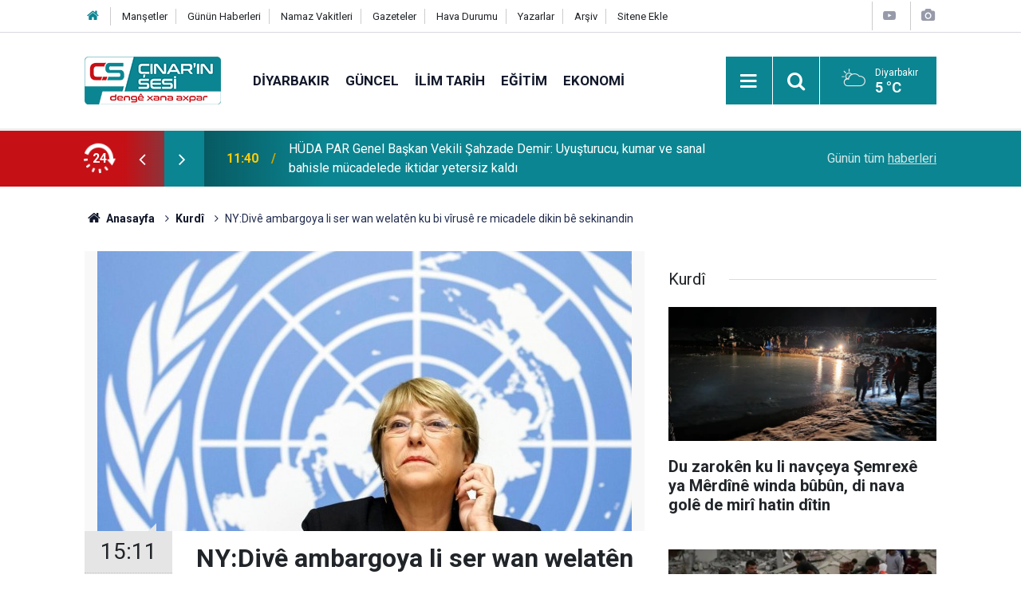

--- FILE ---
content_type: text/html; charset=UTF-8
request_url: https://www.cinarinsesi.com/nydive-ambargoya-li-ser-wan-welaten-ku-bi-viruse-re-micadele-dikin-be-sekinandin-201855h.htm
body_size: 8878
content:
<!doctype html>
	<html lang="tr">
	<head>
		<meta charset="utf-8"/>
		<meta http-equiv="X-UA-Compatible" content="IE=edge"/>
		<meta name="viewport" content="width=device-width, initial-scale=1"/>
		<title>NY:Divê ambargoya li ser wan welatên ku bi vîrusê re micadele dikin bê sekinandin</title>
		<meta name="description" content="Komîsera Bilind a Mafên Însanan a Neteweyên Yekbûyî Mîchel Bachelet destnîşan kir, divê ambargoyên ku li ser welatên mîna Îranê bi Coronavîrusê re micadele dikin tê sepandin bê rakirin." />
<link rel="canonical" href="https://www.cinarinsesi.com/nydive-ambargoya-li-ser-wan-welaten-ku-bi-viruse-re-micadele-dikin-be-sekinandin-201855h.htm" />
<link rel="amphtml" href="https://www.cinarinsesi.com/service/amp/nydive-ambargoya-li-ser-wan-welaten-ku-bi-viruse-re-micadele-dikin-be-sekinandin-201855h.htm" />
<meta property="og:type" content="article" />
<meta property="og:site_name" content="Çınarın Sesi" />
<meta property="og:url" content="https://www.cinarinsesi.com/nydive-ambargoya-li-ser-wan-welaten-ku-bi-viruse-re-micadele-dikin-be-sekinandin-201855h.htm" />
<meta property="og:title" content="NY:Divê ambargoya li ser wan welatên ku bi vîrusê re micadele dikin bê sekinandin" />
<meta property="og:description" content="Komîsera Bilind a Mafên Însanan a Neteweyên Yekbûyî Mîchel Bachelet destnîşan kir, divê ambargoyên ku li ser welatên mîna Îranê bi Coronavîrusê re micadele dikin tê sepandin bê rakirin." />
<meta property="og:image" content="https://www.cinarinsesi.com/d/news/230463.jpg" />
<meta property="og:image:width" content="702" />
<meta property="og:image:height" content="351" />
<meta name="twitter:card" content="summary_large_image" />
<meta name="twitter:site" content="@CinarinSesi" />
<meta name="twitter:url"  content="https://www.cinarinsesi.com/nydive-ambargoya-li-ser-wan-welaten-ku-bi-viruse-re-micadele-dikin-be-sekinandin-201855h.htm" />
<meta name="twitter:title" content="NY:Divê ambargoya li ser wan welatên ku bi vîrusê re micadele dikin bê sekinandin" />
<meta name="twitter:description" content="Komîsera Bilind a Mafên Însanan a Neteweyên Yekbûyî Mîchel Bachelet destnîşan kir, divê ambargoyên ku li ser welatên mîna Îranê bi Coronavîrusê re micadele dikin tê sepandin bê rakirin." />
<meta name="twitter:image" content="https://www.cinarinsesi.com/d/news/230463.jpg" />
		<meta name="robots" content="max-snippet:-1, max-image-preview:large, max-video-preview:-1"/>
		<link rel="manifest" href="/manifest.json"/>
		<link rel="icon" href="https://www.cinarinsesi.com/d/assets/favicon/favicon.ico"/>
		<meta name="generator" content="CM News 6.0"/>

		<link rel="preconnect" href="https://fonts.gstatic.com"/>
		<link rel="preconnect" href="https://www.google-analytics.com"/>
		<link rel="preconnect" href="https://stats.g.doubleclick.net"/>
		<link rel="preconnect" href="https://tpc.googlesyndication.com"/>
		<link rel="preconnect" href="https://pagead2.googlesyndication.com"/>

		<link rel="stylesheet" href="https://www.cinarinsesi.com/d/assets/bundle/2019-main.css?1745502072"/>

		<script>
			const BURL = "https://www.cinarinsesi.com/",
				DURL = "https://www.cinarinsesi.com/d/";
		</script>
		<script type="text/javascript" src="https://www.cinarinsesi.com/d/assets/bundle/2019-main.js?1745502072" async></script>

		<!-- Global site tag (gtag.js) - Google Analytics -->
<script async src="https://www.googletagmanager.com/gtag/js?id=G-B38D3Z9Q6R"></script>
<script>
  window.dataLayer = window.dataLayer || [];
  function gtag(){dataLayer.push(arguments);}
  gtag('js', new Date());

  gtag('config', 'G-B38D3Z9Q6R');
</script>


<meta name="yandex-verification" content="53d1d6a1c8f9fb50" />	</head>
	<body class="body-main news-detail news-21">
		<header class="base-header header-01">

	<div class="nav-top-container d-none d-lg-block">
		<div class="container">
			<div class="row">
				<div class="col">
					<nav class="nav-top">
	<div><a href="/" title="Anasayfa"><i class="icon-home"></i></a></div>
	<div><a href="/mansetler" title="Manşetler">Manşetler</a></div>
	<div><a href="/son-haberler" title="Günün Haberleri">Günün Haberleri</a></div>
	<div><a href="/namaz-vakitleri" title="Namaz Vakitleri">Namaz Vakitleri</a></div>
	<div><a href="/gazete-mansetleri" title="Gazete Manşetleri">Gazeteler</a></div>
	<div><a href="/weather.php" title="Hava Durumu">Hava Durumu</a></div>
	<div><a href="/yazarlar" title="Yazarlar">Yazarlar</a></div>
	<div><a href="/ara" title="Arşiv">Arşiv</a></div>
	<div><a href="/sitene-ekle" title="Sitene Ekle">Sitene Ekle</a></div>
</nav>				</div>
				<div class="col-auto nav-icon">
					<div>
	<a href="/web-tv" title="Web TV"><span class="icon-youtube-play"></span></a>
</div>
<div>
	<a href="/foto-galeri" title="Foto Galeri"><span class="icon-camera"></span></a>
</div>
				</div>
			</div>
		</div>
	</div>

	<div class="nav-main-container">
		<div class="container">
			<div class="row h-100 align-items-center flex-nowrap">
				<div class="col-10 col-xl-auto brand">
					<a href="/" rel="home" title="Çınarın Sesi">
						<img loading="lazy" src="https://www.cinarinsesi.com/d/assets/logo.png" alt="Çınarın Sesi" width="171" height="60"/>
					</a>
				</div>
				<div class="col-xl-auto d-none d-xl-block">
					<ul class="nav-main d-flex flex-row">
													<li>
								<a href="/diyarbakir-haberleri-29hk.htm" title="Diyarbakır">Diyarbakır</a>
							</li>
														<li>
								<a href="/guncel-haberleri-12hk.htm" title="Güncel">Güncel</a>
							</li>
														<li>
								<a href="/ilim-tarih-haberleri-25hk.htm" title="İlim Tarih">İlim Tarih</a>
							</li>
														<li>
								<a href="/egitim-haberleri-14hk.htm" title="Eğitim">Eğitim</a>
							</li>
														<li>
								<a href="/ekonomi-haberleri-15hk.htm" title="Ekonomi">Ekonomi</a>
							</li>
												</ul>
				</div>
				<div class="col-2 col-xl-auto d-flex justify-content-end ml-auto">
					<ul class="nav-tool d-flex flex-row">
						<li>
							<button class="btn show-all-menu" aria-label="Menu"><i class="icon-menu"></i></button>
						</li>
						<!--li class="d-none d-sm-block"><button class="btn" aria-label="Ara"><i class="icon-search"></i></button></li-->
						<li class="d-none d-sm-block">
							<a class="btn" href="/ara"><i class="icon-search"></i></a>
						</li>
													<li class="align-items-center d-none d-lg-flex weather">
								<span class="weather-icon float-left"><i class="icon-accu-6"></i></span>
																<div class="weather-info float-left">
									<div class="city">Diyarbakır										<span>5 °C</span></div>
								</div>
							</li>
											</ul>
				</div>
			</div>
		</div>
	</div>

	<section class="bar-last-news">
	<div class="container d-flex align-items-center">
		<div class="icon">
			<i class="icon-spin-cm-1 animate-spin"></i>
			<span>24</span>
		</div>
		<div class="items">
			<div class="owl-carousel owl-align-items-center" data-options='{
				"items": 1,
				"rewind": true,
				"autoplay": true,
				"autoplayHoverPause": true,
				"dots": false,
				"nav": true,
				"navText": "icon-angle",
				"animateOut": "slideOutUp",
				"animateIn": "slideInUp"}'
			>
									<div class="item">
						<span class="time">11:40</span>
						<a href="/huda-par-genel-baskan-vekili-sahzade-demir-uyusturucu-kumar-ve-sanal-bahisle-297470h.htm">HÜDA PAR Genel Başkan Vekili Şahzade Demir: Uyuşturucu, kumar ve sanal bahisle mücadelede iktidar yetersiz kaldı</a>
					</div>
										<div class="item">
						<span class="time">11:38</span>
						<a href="/hizbullah-cemaati-rehberi-edip-gumusten-17-ocak-mesaji-297469h.htm">Hizbullah Cemaati Rehberi Edip Gümüş'ten 17 Ocak Mesajı</a>
					</div>
										<div class="item">
						<span class="time">11:37</span>
						<a href="/mardinin-mazidagi-ilcesinde-kaybolan-iki-cocuk-golette-olu-bulundu-297468h.htm">Mardin’in Mazıdağı ilçesinde kaybolan iki çocuk gölette ölü bulundu</a>
					</div>
										<div class="item">
						<span class="time">11:34</span>
						<a href="/gazze-baris-kurulu-uyeleri-belli-oldu-297467h.htm">Gazze Barış Kurulu üyeleri belli oldu!</a>
					</div>
										<div class="item">
						<span class="time">11:21</span>
						<a href="/sara-suriyeli-kurtlerle-ilgili-kararname-imzaladi-297466h.htm">Şara, Suriyeli Kürtlerle ilgili kararname imzaladı!</a>
					</div>
										<div class="item">
						<span class="time">10:47</span>
						<a href="/du-zaroken-ku-li-navceya-semrexe-ya-merdine-winda-bubun-di-nava-gole-de-miri-hatin-297465h.htm">Du zarokên ku li navçeya Şemrexê ya Mêrdînê winda bûbûn, di nava golê de mirî hatin dîtin</a>
					</div>
										<div class="item">
						<span class="time">10:41</span>
						<a href="/li-xezzeye-hejmare-sehidan-derket-71-hezar-u-455an-297464h.htm">Li Xezzeyê hejmarê şehîdan derket 71 hezar û 455an</a>
					</div>
										<div class="item">
						<span class="time">10:17</span>
						<a href="/serma-u-berf-vedigere-297463h.htm">Serma û berf vedigere</a>
					</div>
										<div class="item">
						<span class="time">10:15</span>
						<a href="/li-merese-di-mezinahiya-4an-de-erdhej-3-297462h.htm">Li Mereşê di mezinahîya 4an de erdhej</a>
					</div>
										<div class="item">
						<span class="time">10:14</span>
						<a href="/li-15-bajaran-operasyona-qacaxcitiya-kocberan-155-kes-hatin-bincavkirin-50-kes-297461h.htm">Li 15 bajaran operasyona qaçaxçîtîya koçberan: 155 kes hatin binçavkirin, 50 kes hatin girtin</a>
					</div>
								</div>
		</div>
		<div class="all-link">
			<a href="/son-haberler">Günün tüm <u>haberleri</u></a>
		</div>
	</div>
</section>
</header>

<section class="breadcrumbs">
	<div class="container">

		<ol>
			<li><a href="https://www.cinarinsesi.com/"><h1><i class="icon-home"></i> Anasayfa</h1></a></li>
																		<li><a href="https://www.cinarinsesi.com/kurdi-haberleri-21hk.htm"><h2>Kurdî</h2></a></li>
																					<li><h3>NY:Divê ambargoya li ser wan welatên ku bi vîrusê re micadele dikin bê sekinandin</h3></li>
									</ol>

	</div>
</section>
<!-- -->
	<main role="main">
				<div class="container section-padding-gutter">
							<div class="row">
	<div class="col-12 col-lg-8">
	<div class="page-content  news-scroll" data-pages="[{&quot;id&quot;:&quot;297470&quot;,&quot;link&quot;:&quot;huda-par-genel-baskan-vekili-sahzade-demir-uyusturucu-kumar-ve-sanal-bahisle-297470h.htm&quot;},{&quot;id&quot;:&quot;297469&quot;,&quot;link&quot;:&quot;hizbullah-cemaati-rehberi-edip-gumusten-17-ocak-mesaji-297469h.htm&quot;},{&quot;id&quot;:&quot;297468&quot;,&quot;link&quot;:&quot;mardinin-mazidagi-ilcesinde-kaybolan-iki-cocuk-golette-olu-bulundu-297468h.htm&quot;},{&quot;id&quot;:&quot;297467&quot;,&quot;link&quot;:&quot;gazze-baris-kurulu-uyeleri-belli-oldu-297467h.htm&quot;},{&quot;id&quot;:&quot;297466&quot;,&quot;link&quot;:&quot;sara-suriyeli-kurtlerle-ilgili-kararname-imzaladi-297466h.htm&quot;},{&quot;id&quot;:&quot;297465&quot;,&quot;link&quot;:&quot;du-zaroken-ku-li-navceya-semrexe-ya-merdine-winda-bubun-di-nava-gole-de-miri-hatin-297465h.htm&quot;},{&quot;id&quot;:&quot;297464&quot;,&quot;link&quot;:&quot;li-xezzeye-hejmare-sehidan-derket-71-hezar-u-455an-297464h.htm&quot;},{&quot;id&quot;:&quot;297463&quot;,&quot;link&quot;:&quot;serma-u-berf-vedigere-297463h.htm&quot;},{&quot;id&quot;:&quot;297462&quot;,&quot;link&quot;:&quot;li-merese-di-mezinahiya-4an-de-erdhej-3-297462h.htm&quot;},{&quot;id&quot;:&quot;297461&quot;,&quot;link&quot;:&quot;li-15-bajaran-operasyona-qacaxcitiya-kocberan-155-kes-hatin-bincavkirin-50-kes-297461h.htm&quot;}]">
	<div class="post-article" id="news-'201855" data-order="1" data-id="201855" data-title="NY:Divê ambargoya li ser wan welatên ku bi vîrusê re micadele dikin bê sekinandin" data-url="https://www.cinarinsesi.com/nydive-ambargoya-li-ser-wan-welaten-ku-bi-viruse-re-micadele-dikin-be-sekinandin-201855h.htm">
		<div class="article-detail news-detail">

			<div class="article-image">
									<div class="imgc image">
						<img loading="lazy" src="https://www.cinarinsesi.com/d/news/230455.jpg" data-sizes="auto" data-srcset-pass="https://www.cinarinsesi.com/d/news_ts/230455.jpg 414w, https://www.cinarinsesi.com/d/news_t/230455.jpg 702w, https://www.cinarinsesi.com/d/news/230455.jpg 1280w" alt="NY:Divê ambargoya li ser wan welatên ku bi vîrusê re micadele dikin bê sekinandin"/>
					</div>
							</div>

			<aside class="article-side">
				<div class="position-sticky">
					<div class="content-date">
						<time class="p1" datetime="2020-03-25 15:11:00">15:11</time>
						<span class="p2">25 Mart 2020</span>
					</div>
					<div class="content-tools bookmark-block" data-type="1" data-twitter="CinarinSesi">
						<button class="icon-mail-alt bg" onclick="return openPopUp_520x390('/send_to_friend.php?type=1&amp;id=201855');" title="Arkadaşına Gönder"></button>
						<button class="icon-print bg" onclick="return openPopUp_670x500('/print.php?type=1&amp;id=201855')" title="Yazdır"></button>

													<button class="icon-comment bg" onclick="$.scrollTo('#comment_form_201855', 600);" title="Yorum Yap"></button>
																	</div>
				</div>
			</aside>

			<article class="article-content">

				<div class="content-heading">
					<h1 class="content-title">NY:Divê ambargoya li ser wan welatên ku bi vîrusê re micadele dikin bê sekinandin</h1>
					<p class="content-description">Komîsera Bilind a Mafên Însanan a Neteweyên Yekbûyî Mîchel Bachelet destnîşan kir, divê ambargoyên ku li ser welatên mîna Îranê bi Coronavîrusê re micadele dikin tê sepandin bê rakirin.</p>
				</div>

							<section class="banner banner-wide"><style>
				.follow-google-news {
					border-radius: 3px;
					background-color: #f1f1f1;
					display: inline-flex;
					flex-wrap: wrap;
					align-items: center;
					margin-bottom: 30px;
					padding: 10px;
					color: rgb(95, 99, 104);
					font-size: 22px;
				}

				.follow-google-news .m {
					flex-basis: 100%;
				}

				.follow-google-news .ft {
					color: #a30000;
					margin-left: 8px;
					font-size: 16px;
					font-weight: 700;
				}
			</style>
			<a class="follow-google-news" href="https://news.google.com/publications/CAAqBwgKMNbMoAsw3ta4Aw" title="Çınarın Sesi - Google Haberler" target="_blank" rel="noopener" data-track='{"category" : "socialEvents", "label": "followGoogleNewsTop", "action": "click"}'>
				<span class="m">Sitemize destek olmak için</span>
				<span class="gl" aria-hidden="true">
							<svg xmlns="http://www.w3.org/2000/svg" width="74" height="24" viewBox="0 0 74 24"><path fill="#4285F4" d="M9.24 8.19v2.46h5.88c-.18 1.38-.64 2.39-1.34 3.1-.86.86-2.2 1.8-4.54 1.8-3.62 0-6.45-2.92-6.45-6.54s2.83-6.54 6.45-6.54c1.95 0 3.38.77 4.43 1.76L15.4 2.5C13.94 1.08 11.98 0 9.24 0 4.28 0 .11 4.04.11 9s4.17 9 9.13 9c2.68 0 4.7-.88 6.28-2.52 1.62-1.62 2.13-3.91 2.13-5.75 0-.57-.04-1.1-.13-1.54H9.24z"/><path fill="#EA4335" d="M25 6.19c-3.21 0-5.83 2.44-5.83 5.81 0 3.34 2.62 5.81 5.83 5.81s5.83-2.46 5.83-5.81c0-3.37-2.62-5.81-5.83-5.81zm0 9.33c-1.76 0-3.28-1.45-3.28-3.52 0-2.09 1.52-3.52 3.28-3.52s3.28 1.43 3.28 3.52c0 2.07-1.52 3.52-3.28 3.52z"/><path fill="#4285F4" d="M53.58 7.49h-.09c-.57-.68-1.67-1.3-3.06-1.3C47.53 6.19 45 8.72 45 12c0 3.26 2.53 5.81 5.43 5.81 1.39 0 2.49-.62 3.06-1.32h.09v.81c0 2.22-1.19 3.41-3.1 3.41-1.56 0-2.53-1.12-2.93-2.07l-2.22.92c.64 1.54 2.33 3.43 5.15 3.43 2.99 0 5.52-1.76 5.52-6.05V6.49h-2.42v1zm-2.93 8.03c-1.76 0-3.1-1.5-3.1-3.52 0-2.05 1.34-3.52 3.1-3.52 1.74 0 3.1 1.5 3.1 3.54.01 2.03-1.36 3.5-3.1 3.5z"/><path fill="#FBBC05" d="M38 6.19c-3.21 0-5.83 2.44-5.83 5.81 0 3.34 2.62 5.81 5.83 5.81s5.83-2.46 5.83-5.81c0-3.37-2.62-5.81-5.83-5.81zm0 9.33c-1.76 0-3.28-1.45-3.28-3.52 0-2.09 1.52-3.52 3.28-3.52s3.28 1.43 3.28 3.52c0 2.07-1.52 3.52-3.28 3.52z"/><path fill="#34A853" d="M58 .24h2.51v17.57H58z"/><path fill="#EA4335" d="M68.26 15.52c-1.3 0-2.22-.59-2.82-1.76l7.77-3.21-.26-.66c-.48-1.3-1.96-3.7-4.97-3.7-2.99 0-5.48 2.35-5.48 5.81 0 3.26 2.46 5.81 5.76 5.81 2.66 0 4.2-1.63 4.84-2.57l-1.98-1.32c-.66.96-1.56 1.6-2.86 1.6zm-.18-7.15c1.03 0 1.91.53 2.2 1.28l-5.25 2.17c0-2.44 1.73-3.45 3.05-3.45z"/></svg>
						</span>
				<span class="gh">Haberler</span>
				<span class="ft">'de takip edin</span>
				<span class="m" style="text-decoration: underline"> <b style="color: rgb(26, 115, 232)">✰</b> işaretine basmayı unutmayın</span>
			</a></section>
		
				
				<div class="text-content">
					<p>Bachelet di daxuyanîya xwe ya ku belav kir de derbarê mijarê de wisa got: “Di wextekî wisa de him ji bo tenduristîyê û him jî ji bo parastina jiyan û mafên bi milyonan mirovan ew ambargo bên kêmkirin an jî bên sekinandin. Divê nexasim ambargoyên ku li ser teçhîzatên tibbî yên ku herî zêde lazim in bên sivikkirin.</p><p><strong>ÎLKHA</strong></p></p>				</div>

				
				
				
				
				
				
				
			</article>
		</div>

		
				<section class="comment-block">
		<header class="caption"><span>HABERE</span> YORUM KAT</header>

		<div class="comment_add clearfix">
	<form method="post" id="comment_form_201855" onsubmit="return addComment(this, 1, 201855);">
		<textarea name="comment_content" class="comment_content" rows="6" placeholder="YORUMUNUZ" maxlength="600"></textarea>
		<input type="hidden" name="reply" value="0"/>
		<span class="reply_to"></span>
		<input type="text" name="member_name" class="member_name" placeholder="AD-SOYAD"/>
		<input type="submit" name="comment_submit" class="comment_submit" value="YORUMLA"/>
	</form>
			<div class="info"><b>UYARI:</b> Küfür, hakaret, rencide edici cümleler veya imalar, inançlara saldırı içeren, imla kuralları ile yazılmamış,<br /> Türkçe karakter kullanılmayan ve büyük harflerle yazılmış yorumlar onaylanmamaktadır.</div>
	</div>
		
	</section>


<!-- -->

		
		
			</div>
	</div>
	</div>
			<div class="col-12 col-lg-4">
			<section class="side-content news-side-list ">
			<header class="side-caption">
			<div><span>Kurdî </span></div>
		</header>
		<div class="row">
																<div class="col-12 mb-4 box-02">
						<div class="post-item ia">
			<a href="/du-zaroken-ku-li-navceya-semrexe-ya-merdine-winda-bubun-di-nava-gole-de-miri-hatin-297465h.htm">
				<div class="imgc">
					<img loading="lazy" src="https://www.cinarinsesi.com/d/news/323476.jpg" alt="Du zarokên ku li navçeya Şemrexê ya Mêrdînê winda bûbûn, di nava golê de mirî hatin dîtin"/>
				</div>
				<span class="t">Du zarokên ku li navçeya Şemrexê ya Mêrdînê winda bûbûn, di nava golê de mirî hatin dîtin</span>
											</a>
		</div>
					</div>
			
														<div class="col-12 mb-4 box-02">
						<div class="post-item ia">
			<a href="/li-xezzeye-hejmare-sehidan-derket-71-hezar-u-455an-297464h.htm">
				<div class="imgc">
					<img loading="lazy" src="https://www.cinarinsesi.com/d/news/323475.jpg" alt="Li Xezzeyê hejmarê şehîdan derket 71 hezar û 455an"/>
				</div>
				<span class="t">Li Xezzeyê hejmarê şehîdan derket 71 hezar û 455an</span>
											</a>
		</div>
					</div>
															<div class="col-12">
									</div>
			
														<div class="col-12 mb-4 box-02">
						<div class="post-item ia">
			<a href="/serma-u-berf-vedigere-297463h.htm">
				<div class="imgc">
					<img loading="lazy" src="https://www.cinarinsesi.com/d/news/323474.jpg" alt="Serma û berf vedigere"/>
				</div>
				<span class="t">Serma û berf vedigere</span>
											</a>
		</div>
					</div>
			
														<div class="col-12 mb-4 box-02">
						<div class="post-item ia">
			<a href="/li-merese-di-mezinahiya-4an-de-erdhej-3-297462h.htm">
				<div class="imgc">
					<img loading="lazy" src="https://www.cinarinsesi.com/d/news/323259.jpg" alt="Li Mereşê di mezinahîya 4an de erdhej"/>
				</div>
				<span class="t">Li Mereşê di mezinahîya 4an de erdhej</span>
											</a>
		</div>
					</div>
															<div class="col-12">
									</div>
			
														<div class="col-12 mb-4 box-02">
						<div class="post-item ia">
			<a href="/li-15-bajaran-operasyona-qacaxcitiya-kocberan-155-kes-hatin-bincavkirin-50-kes-297461h.htm">
				<div class="imgc">
					<img loading="lazy" src="https://www.cinarinsesi.com/d/news/323473.jpg" alt="Li 15 bajaran operasyona qaçaxçîtîya koçberan: 155 kes hatin binçavkirin, 50 kes hatin girtin"/>
				</div>
				<span class="t">Li 15 bajaran operasyona qaçaxçîtîya koçberan: 155 kes hatin binçavkirin, 50 kes hatin girtin</span>
											</a>
		</div>
					</div>
			
														<div class="col-12 mb-4 box-02">
						<div class="post-item ia">
			<a href="/seroke-gisti-ye-huda-pare-yapicioglu-mazuvaniya-balyoze-efxanistane-kir-297460h.htm">
				<div class="imgc">
					<img loading="lazy" src="https://www.cinarinsesi.com/d/news/323472.jpg" alt="Serokê Giştî yê HUDA PARê Yapicioglu mazûvaniya Balyozê Efxanistanê kir"/>
				</div>
				<span class="t">Serokê Giştî yê HUDA PARê Yapicioglu mazûvaniya Balyozê Efxanistanê kir</span>
											</a>
		</div>
					</div>
															<div class="col-12">
									</div>
			
														<div class="col-12 mb-4 box-02">
						<div class="post-item ia">
			<a href="/li-navceya-qosera-merdine-4-dikanen-ji-heman-malbate-ducare-erise-bun-297445h.htm">
				<div class="imgc">
					<img loading="lazy" src="https://www.cinarinsesi.com/d/news/323456.jpg" alt="Li navçeya Qosera Mêrdînê 4 dikanên ji heman malbatê dûçarê êrîşê bûn"/>
				</div>
				<span class="t">Li navçeya Qosera Mêrdînê 4 dikanên ji heman malbatê dûçarê êrîşê bûn</span>
											</a>
		</div>
					</div>
			
														<div class="col-12 mb-4 box-02">
						<div class="post-item ia">
			<a href="/li-ser-reya-cinare-otomobile-kontrola-xwe-winda-kir-u-derket-ser-refuje-297444h.htm">
				<div class="imgc">
					<img loading="lazy" src="https://www.cinarinsesi.com/d/news/323455.jpg" alt="Li ser Rêya Çinarê otomobîlê kontrola xwe winda kir û derket ser refujê"/>
				</div>
				<span class="t">Li ser Rêya Çinarê otomobîlê kontrola xwe winda kir û derket ser refujê</span>
											</a>
		</div>
					</div>
												</div>
</section>		</div>
		</div>
		</div>
	</main>

	<footer class="base-footer footer-01">
	<div class="nav-top-container">
		<div class="container">
			<div class="row">
				<div class="col-12 col-lg-auto">
					Çınarın Sesi &copy; 2012				</div>
				<div class="col-12 col-lg-auto">
					<nav class="nav-footer">
	<div><a href="/kunye" title="Künye">Künye</a></div>
	<div><a href="/gizlilik-ilkeleri" title="Gizlilik İlkeleri">Gizlilik İlkeleri</a></div>
	<div><a href="/kullanim-sartlari" title="Kullanım Şartları">Kullanım Şartları</a></div>
</nav>				</div>
				<div class="col-12 col-lg-auto">
					<div class="nav-social"><a class="facebook-bg" href="https://www.facebook.com/CinarinSesi" rel="nofollow noopener noreferrer" target="_blank" title="Facebook ile takip et"><i class="icon-facebook"></i></a><a class="twitter-bg" href="https://twitter.com/CinarinSesi" rel="nofollow noopener noreferrer" target="_blank" title="Twitter ile takip et"><i class="icon-twitter"></i></a><a class="youtube-bg" href="https://www.youtube.com/channel/UCzrEOE_lxi2FOnhx8UuJRcQ" rel="nofollow noopener noreferrer" target="_blank" title="Youtube sayfamıza abone ol"><i class="icon-youtube"></i></a><a class="pinterest-bg" href="https://www.pinterest.com/cinarinsesi" rel="nofollow noopener noreferrer" target="_blank" title="Pinterest ile takip et"><i class="icon-pinterest"></i></a><a class="rss-bg" href="/service/rss.php" target="_blank" title="RSS, News Feed, Haber Beslemesi"><i class="icon-rss"></i></a></div>				</div>
			</div>
		</div>
	</div>
			<section class="nav-tags-container">
			<div class="container">
				<ul class="nav-tags">
    <li><a href="/diyarbakir-haberleri-29hk.htm" title="Diyarbakır Haberleri">Diyarbakır Haberleri</a></li>
    <li><a href="/baglar-haberleri-1165hk.htm" title="Bağlar Haberleri">Bağlar Haberleri</a></li>
    <li><a href="/sur-haberleri-1166hk.htm" title="Sur Haberleri">Sur Haberleri</a></li>
    <li><a href="/kayapinar-haberleri-1168hk.htm" title="Kayapınar Haberleri">Kayapınar Haberleri</a></li>
    <li><a href="/yenisehir-haberleri-1167hk.htm" title="Yenişehir Haberleri">Yenişehir Haberleri</a></li>
    <li><a href="/bismil-haberleri-47hk.htm" title="Bismil Haberleri">Bismil Haberleri</a></li>
    <li><a href="/cermik-haberleri-48hk.htm" title="Çermik Haberleri">Çermik Haberleri</a></li>
    <li><a href="/cinar-haberleri-24hk.htm" title="Çınar Haberleri">Çınar Haberleri</a></li>
    <li><a href="/cungus-haberleri-49hk.htm" title="Çüngüş Haberleri">Çüngüş Haberleri</a></li>
    <li><a href="/dicle-haberleri-50hk.htm" title="Dicle Haberleri">Dicle Haberleri</a></li>
    <li><a href="/egil-haberleri-51hk.htm" title="Eğil Haberleri">Eğil Haberleri</a></li>
    <li><a href="/ergani-haberleri-52hk.htm" title="Ergani Haberleri">Ergani Haberleri</a></li>
    <li><a href="/hani-haberleri-53hk.htm" title="Hani Haberleri">Hani Haberleri</a></li>
    <li><a href="/hazro-haberleri-54hk.htm" title="Hazro Haberleri">Hazro Haberleri</a></li>
    <li><a href="/kocakoy-haberleri-55hk.htm" title="Kocaköy Haberleri">Kocaköy Haberleri</a></li>
    <li><a href="/kulp-haberleri-56hk.htm" title="Kulp Haberleri">Kulp Haberleri</a></li>
    <li><a href="/lice-haberleri-57hk.htm" title="Lice Haberleri">Lice Haberleri</a></li>
    <li><a href="/silvan-haberleri-58hk.htm" title="Silvan Haberleri">Silvan Haberleri</a></li>
</ul>			</div>
		</section>
		<div class="container">
		<div class="row">
			<div class="col cm-sign">
				<i class="icon-cm" title="CM Bilişim Teknolojileri"></i>
				<a href="https://www.cmbilisim.com/haber-portali-20s.htm?utm_referrer=https%3A%2F%2Fwww.cinarinsesi.com%2F" target="_blank" title="CMNews Haber Portalı Yazılımı">Haber Portalı Yazılımı</a>
			</div>
		</div>
	</div>
</footer>
<div id="nav-all" class="nav-all nav-all-01 overlay">
	<div class="logo-container">
		<img src="https://www.cinarinsesi.com/d/assets/logo.png" alt="Çınarın Sesi" width="171" height="60" class="show-all-menu">
		<button id="close-nav-all" class="show-all-menu close"><i class="icon-cancel"></i></button>
	</div>
	<div class="search-container">
		<form action="/ara">
			<input type="text" placeholder="Sitede Ara" name="key"><button type="submit"><i class="icon-search"></i></button>
		</form>
	</div>
	<nav>
		<header class="caption">Haberler</header>
<ul class="topics">
		<li><a href="/son-haberler">Son Haberler</a></li>
	<li><a href="/mansetler">Manşetler</a></li>
			<li>
			<a href="/diyarbakir-haberleri-29hk.htm" title="Diyarbakır">Diyarbakır</a>
		</li>
				<li>
			<a href="/guncel-haberleri-12hk.htm" title="Güncel">Güncel</a>
		</li>
				<li>
			<a href="/ilim-tarih-haberleri-25hk.htm" title="İlim Tarih">İlim Tarih</a>
		</li>
				<li>
			<a href="/egitim-haberleri-14hk.htm" title="Eğitim">Eğitim</a>
		</li>
				<li>
			<a href="/ekonomi-haberleri-15hk.htm" title="Ekonomi">Ekonomi</a>
		</li>
				<li>
			<a href="/siyaset-haberleri-16hk.htm" title="Siyaset">Siyaset</a>
		</li>
				<li>
			<a href="/bilim-teknoloji-haberleri-17hk.htm" title="Bilim Teknoloji">Bilim Teknoloji</a>
		</li>
				<li>
			<a href="/ingilizce-haberleri-1170hk.htm" title="İngilizce">İngilizce</a>
		</li>
				<li>
			<a href="/kultur-sanat-haberleri-18hk.htm" title="Kültür Sanat">Kültür Sanat</a>
		</li>
				<li>
			<a href="/yasam-saglik-haberleri-20hk.htm" title="Yaşam Sağlık">Yaşam Sağlık</a>
		</li>
				<li>
			<a href="/kurdi-haberleri-21hk.htm" title="Kurdî">Kurdî</a>
		</li>
				<li>
			<a href="/dunya-haberleri-13hk.htm" title="Dünya">Dünya</a>
		</li>
				<li>
			<a href="/medya-kritik-haberleri-26hk.htm" title="Medya Kritik">Medya Kritik</a>
		</li>
				<li>
			<a href="/roportaj-haberleri-947hk.htm" title="Röportaj">Röportaj</a>
		</li>
				<li>
			<a href="/medyadan-alinti-haberleri-27hk.htm" title="Medyadan Alıntı">Medyadan Alıntı</a>
		</li>
				<li>
			<a href="/dernek-faaliyetleri-haberleri-28hk.htm" title="Dernek Faaliyetleri">Dernek Faaliyetleri</a>
		</li>
				<li>
			<a href="/haber-analiz-haberleri-946hk.htm" title="Haber Analiz">Haber Analiz</a>
		</li>
				<li>
			<a href="/islam-ve-kuran-haberleri-30hk.htm" title="İslam Ve Kuran">İslam Ve Kuran</a>
		</li>
				<li>
			<a href="/tarim-ve-hayvancilik-haberleri-31hk.htm" title="Tarım Ve Hayvancılık">Tarım Ve Hayvancılık</a>
		</li>
				<li>
			<a href="/hayvanlar-alemi-haberleri-948hk.htm" title="Hayvanlar Alemi">Hayvanlar Alemi</a>
		</li>
				<li>
			<a href="/taziye-mesajlari-haberleri-944hk.htm" title="Taziye Mesajları">Taziye Mesajları</a>
		</li>
				<li>
			<a href="/biyografi-haberleri-945hk.htm" title="Biyografi">Biyografi</a>
		</li>
		
</ul>
<header class="caption">Diğer İçerikler</header>
<ul class="topics">
		<li><a href="/foto-galeri">Foto Galeri</a></li>
	<li><a href="/web-tv">Web Tv</a></li>
	<li><a href="/yazarlar">Yazarlar</a></li>
	<li><a href="/gazete-mansetleri">Gazete Manşetleri</a></li>
	
</ul>
<header class="caption">Kurumsal</header>
<ul class="topics">
		<li><a href="/kunye">Künye</a></li>
	<li><a href="/iletisim">İletişim</a></li>
	<li><a href="/gizlilik-ilkeleri">Gizlilik İlkeleri</a></li>
	<li><a href="/kullanim-sartlari">Kullanım Şartları</a></li>
	<li><a href="/sitene-ekle">Geliştiriciler İçin</a></li>
	
</ul>	</nav>
</div>
<!-- -->
<script type="application/ld+json">
{
    "@context": "http://schema.org",
    "@graph": [
        {
            "@type": "WebSite",
            "url": "https://www.cinarinsesi.com/",
            "name": "Çınarın Sesi",
            "description": "Çınar'ın Sesi, Çınar Gündem, Çınar Haber, Son Dakika Çınar Haberleri",
            "potentialAction": {
                "@type": "SearchAction",
                "target": "https://www.cinarinsesi.com/ara?key={search_term_string}",
                "query-input": "required name=search_term_string"
            }
        },
        {
            "@type": "Organization",
            "name": "Çınarın Sesi",
            "url": "https://www.cinarinsesi.com/",
            "logo": "https://www.cinarinsesi.com/d/assets/logo.png",
            "telephone": "537 780 41 87",
            "address": "Cumhuriyet Mahallesi Badem Caddesi No:46  Çınar/Diyarbakır",
            "sameAs": [
                "https://www.facebook.com/CinarinSesi",
                "https://www.twitter.com/CinarinSesi"
            ]
        },
        {
            "@type": "BreadcrumbList",
            "itemListElement": [
                {
                    "@type": "ListItem",
                    "position": 1,
                    "name": "Anasayfa",
                    "item": "https://www.cinarinsesi.com/"
                },
                {
                    "@type": "ListItem",
                    "position": 2,
                    "name": "Kurdî",
                    "item": "https://www.cinarinsesi.com/kurdi-haberleri-21hk.htm"
                }
            ]
        },
        {
            "@type": "NewsArticle",
            "datePublished": "2020-03-25T15:11:04+03:00",
            "dateCreated": "2020-03-25T15:11:04+03:00",
            "dateModified": "2020-03-25T15:40:47+03:00",
            "headline": "NY:Divê ambargoya li ser wan welatên ku bi vîrusê re micadele dikin bê sekinandin",
            "description": "Komîsera Bilind a Mafên Însanan a Neteweyên Yekbûyî Mîchel Bachelet destnîşan kir, divê ambargoyên ku li ser welatên mîna Îranê bi Coronavîrusê re micadele dikin tê sepandin bê rakirin.",
            "articleSection": "Kurdî",
            "image": [
                "https://www.cinarinsesi.com/d/news/230455.jpg"
            ],
            "speakable": {
                "@type": "SpeakableSpecification",
                "cssSelector": [
                    ".content-title",
                    ".content-description",
                    ".text-content"
                ]
            },
            "author": {
                "@type": "Organization",
                "name": "Çınar'ın Sesi",
                "logo": {
                    "@type": "ImageObject",
                    "url": "https://www.cinarinsesi.com/d/assets/logo-amp.png",
                    "width": 600,
                    "height": 60
                }
            },
            "publisher": {
                "@type": "Organization",
                "name": "Çınar'ın Sesi",
                "logo": {
                    "@type": "ImageObject",
                    "url": "https://www.cinarinsesi.com/d/assets/logo-amp.png",
                    "width": 600,
                    "height": 60
                }
            },
            "mainEntityOfPage": "https://www.cinarinsesi.com/nydive-ambargoya-li-ser-wan-welaten-ku-bi-viruse-re-micadele-dikin-be-sekinandin-201855h.htm",
            "inLanguage": "tr-TR"
        }
    ]
}
</script>
			<!-- 0.030517101287842 -->
	<script defer src="https://static.cloudflareinsights.com/beacon.min.js/vcd15cbe7772f49c399c6a5babf22c1241717689176015" integrity="sha512-ZpsOmlRQV6y907TI0dKBHq9Md29nnaEIPlkf84rnaERnq6zvWvPUqr2ft8M1aS28oN72PdrCzSjY4U6VaAw1EQ==" data-cf-beacon='{"version":"2024.11.0","token":"9b28855b356f402bb96523473f4f3ca3","r":1,"server_timing":{"name":{"cfCacheStatus":true,"cfEdge":true,"cfExtPri":true,"cfL4":true,"cfOrigin":true,"cfSpeedBrain":true},"location_startswith":null}}' crossorigin="anonymous"></script>
</body>
	</html>
	